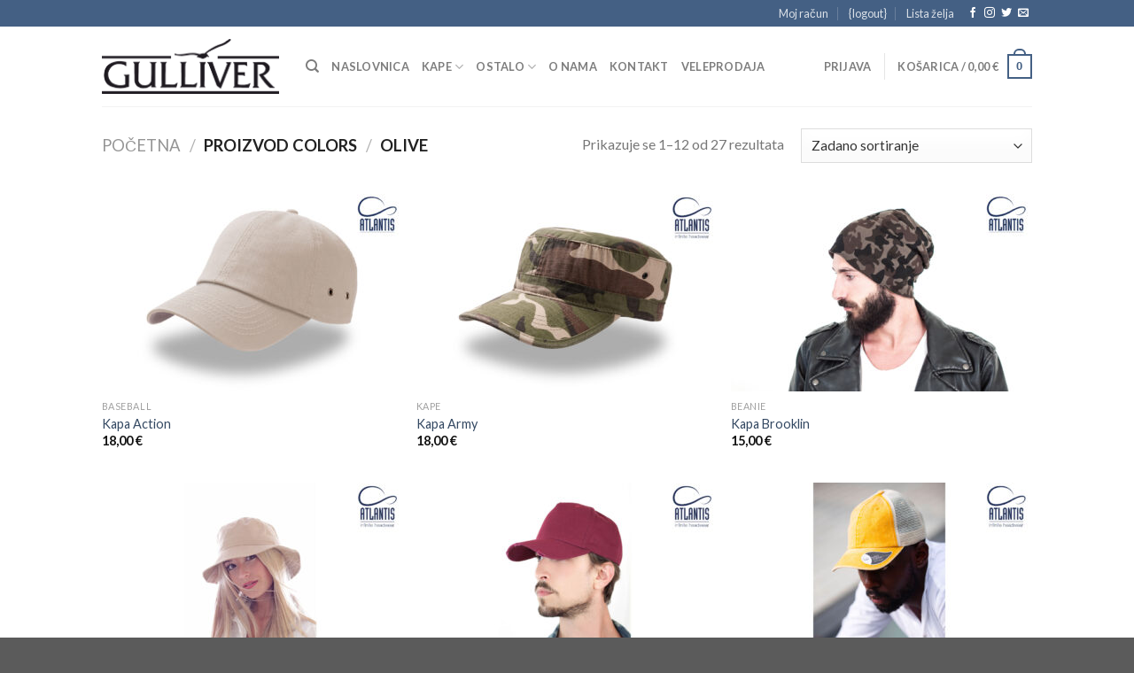

--- FILE ---
content_type: text/html; charset=UTF-8
request_url: https://www.gulliver-kape.com/colors/olive/
body_size: 10869
content:
<!DOCTYPE html>
<!--[if IE 9 ]> <html lang="hr" class="ie9 loading-site no-js"> <![endif]-->
<!--[if IE 8 ]> <html lang="hr" class="ie8 loading-site no-js"> <![endif]-->
<!--[if (gte IE 9)|!(IE)]><!--><html lang="hr" class="loading-site no-js"> <!--<![endif]-->
<head>
	<meta charset="UTF-8" />
	<meta name="viewport" content="width=device-width, initial-scale=1.0, maximum-scale=1.0, user-scalable=no" />

	<link rel="profile" href="https://gmpg.org/xfn/11" />
	<link rel="pingback" href="https://www.gulliver-kape.com/xmlrpc.php" />

	<script>(function(html){html.className = html.className.replace(/\bno-js\b/,'js')})(document.documentElement);</script>
<title>Arhiva Olive - Gulliver</title>

<!-- This site is optimized with the Yoast SEO plugin v11.2.1 - https://yoast.com/wordpress/plugins/seo/ -->
<link rel="canonical" href="https://www.gulliver-kape.com/colors/olive/" />
<link rel="next" href="https://www.gulliver-kape.com/colors/olive/page/2/" />
<meta property="og:locale" content="hr_HR" />
<meta property="og:type" content="object" />
<meta property="og:title" content="Arhiva Olive - Gulliver" />
<meta property="og:url" content="https://www.gulliver-kape.com/colors/olive/" />
<meta property="og:site_name" content="Gulliver" />
<script type='application/ld+json' class='yoast-schema-graph yoast-schema-graph--main'>{"@context":"https://schema.org","@graph":[{"@type":"Organization","@id":"https://www.gulliver-kape.com/#organization","name":"","url":"https://www.gulliver-kape.com/","sameAs":[]},{"@type":"WebSite","@id":"https://www.gulliver-kape.com/#website","url":"https://www.gulliver-kape.com/","name":"Gulliver","publisher":{"@id":"https://www.gulliver-kape.com/#organization"},"potentialAction":{"@type":"SearchAction","target":"https://www.gulliver-kape.com/?s={search_term_string}","query-input":"required name=search_term_string"}},{"@type":"CollectionPage","@id":"https://www.gulliver-kape.com/colors/olive/#webpage","url":"https://www.gulliver-kape.com/colors/olive/","inLanguage":"hr","name":"Arhiva Olive - Gulliver","isPartOf":{"@id":"https://www.gulliver-kape.com/#website"}}]}</script>
<!-- / Yoast SEO plugin. -->

<link rel='dns-prefetch' href='//s.w.org' />
<link rel="alternate" type="application/rss+xml" title="Gulliver &raquo; Kanal" href="https://www.gulliver-kape.com/feed/" />
<link rel="alternate" type="application/rss+xml" title="Gulliver &raquo; Kanal komentara" href="https://www.gulliver-kape.com/comments/feed/" />
<link rel="alternate" type="application/rss+xml" title="Gulliver &raquo; Olive Colors kanal" href="https://www.gulliver-kape.com/colors/olive/feed/" />
<style id='woocommerce-inline-inline-css' type='text/css'>
.woocommerce form .form-row .required { visibility: visible; }
</style>
<link rel='stylesheet' id='wpo_min-header-0-css'  href='https://www.gulliver-kape.com/wp-content/cache/wpo-minify/1707916811/assets/wpo-minify-header-a3cf36e5.min.css' type='text/css' media='all' />
<script type="text/javascript">
            window._nslDOMReady = function (callback) {
                if ( document.readyState === "complete" || document.readyState === "interactive" ) {
                    callback();
                } else {
                    document.addEventListener( "DOMContentLoaded", callback );
                }
            };
            </script><script type='text/javascript' src='https://www.gulliver-kape.com/wp-content/cache/wpo-minify/1707916811/assets/wpo-minify-header-2aa00d57.min.js'></script>
<link rel='https://api.w.org/' href='https://www.gulliver-kape.com/wp-json/' />
<link rel="EditURI" type="application/rsd+xml" title="RSD" href="https://www.gulliver-kape.com/xmlrpc.php?rsd" />
<link rel="wlwmanifest" type="application/wlwmanifest+xml" href="https://www.gulliver-kape.com/wp-includes/wlwmanifest.xml" /> 
<meta name="generator" content="WordPress 5.2.21" />
<meta name="generator" content="WooCommerce 3.6.7" />
<style>.bg{opacity: 0; transition: opacity 1s; -webkit-transition: opacity 1s;} .bg-loaded{opacity: 1;}</style><!--[if IE]><link rel="stylesheet" type="text/css" href="https://www.gulliver-kape.com/wp-content/themes/flatsome/assets/css/ie-fallback.css"><script src="//cdnjs.cloudflare.com/ajax/libs/html5shiv/3.6.1/html5shiv.js"></script><script>var head = document.getElementsByTagName('head')[0],style = document.createElement('style');style.type = 'text/css';style.styleSheet.cssText = ':before,:after{content:none !important';head.appendChild(style);setTimeout(function(){head.removeChild(style);}, 0);</script><script src="https://www.gulliver-kape.com/wp-content/themes/flatsome/assets/libs/ie-flexibility.js"></script><![endif]-->    <script type="text/javascript">
    WebFontConfig = {
      google: { families: [ "Lato:regular,700","Lato:regular,400","Lato:regular,700","Dancing+Script:regular,400", ] }
    };
    (function() {
      var wf = document.createElement('script');
      wf.src = 'https://ajax.googleapis.com/ajax/libs/webfont/1/webfont.js';
      wf.type = 'text/javascript';
      wf.async = 'true';
      var s = document.getElementsByTagName('script')[0];
      s.parentNode.insertBefore(wf, s);
    })(); </script>
  <style>.product-gallery img.lazy-load, .product-small img.lazy-load, .product-small img[data-lazy-srcset]:not(.lazyloaded){ padding-top: 100%;}</style>	<noscript><style>.woocommerce-product-gallery{ opacity: 1 !important; }</style></noscript>
	<style id="custom-css" type="text/css">:root {--primary-color: #446084;}.header-main{height: 90px}#logo img{max-height: 90px}#logo{width:200px;}.header-top{min-height: 30px}.has-transparent + .page-title:first-of-type,.has-transparent + #main > .page-title,.has-transparent + #main > div > .page-title,.has-transparent + #main .page-header-wrapper:first-of-type .page-title{padding-top: 120px;}.header.show-on-scroll,.stuck .header-main{height:70px!important}.stuck #logo img{max-height: 70px!important}.header-bottom {background-color: #f1f1f1}@media (max-width: 549px) {.header-main{height: 70px}#logo img{max-height: 70px}}body{font-family:"Lato", sans-serif}body{font-weight: 400}.nav > li > a {font-family:"Lato", sans-serif;}.nav > li > a {font-weight: 700;}h1,h2,h3,h4,h5,h6,.heading-font, .off-canvas-center .nav-sidebar.nav-vertical > li > a{font-family: "Lato", sans-serif;}h1,h2,h3,h4,h5,h6,.heading-font,.banner h1,.banner h2{font-weight: 700;}.alt-font{font-family: "Dancing Script", sans-serif;}.alt-font{font-weight: 400!important;}@media screen and (min-width: 550px){.products .box-vertical .box-image{min-width: 335px!important;width: 335px!important;}}.label-new.menu-item > a:after{content:"New";}.label-hot.menu-item > a:after{content:"Hot";}.label-sale.menu-item > a:after{content:"Sale";}.label-popular.menu-item > a:after{content:"Popular";}</style></head>

<body data-rsssl=1 class="archive tax-pa_colors term-olive term-82 woocommerce woocommerce-page woocommerce-no-js lightbox lazy-icons nav-dropdown-has-arrow">


<a class="skip-link screen-reader-text" href="#main">Skip to content</a>

<div id="wrapper">


<header id="header" class="header has-sticky sticky-jump">
   <div class="header-wrapper">
	<div id="top-bar" class="header-top hide-for-sticky nav-dark">
    <div class="flex-row container">
      <div class="flex-col hide-for-medium flex-left">
          <ul class="nav nav-left medium-nav-center nav-small  nav-divided">
                        </ul>
      </div><!-- flex-col left -->

      <div class="flex-col hide-for-medium flex-center">
          <ul class="nav nav-center nav-small  nav-divided">
                        </ul>
      </div><!-- center -->

      <div class="flex-col hide-for-medium flex-right">
         <ul class="nav top-bar-nav nav-right nav-small  nav-divided">
              <li id="menu-item-465" class="menu-item menu-item-type-post_type menu-item-object-page  menu-item-465"><a href="https://www.gulliver-kape.com/my-account/" class="nav-top-link">Moj račun</a></li>
<li id="menu-item-4" class="logout menu-item menu-item-type-custom menu-item-object-custom  menu-item-4"><a href="#" class="nav-top-link">{logout}</a></li>
<li id="menu-item-466" class="menu-item menu-item-type-post_type menu-item-object-page  menu-item-466"><a href="https://www.gulliver-kape.com/wishlist/" class="nav-top-link">Lista želja</a></li>
<li class="html header-social-icons ml-0">
	<div class="social-icons follow-icons" ><a href="http://url" target="_blank" data-label="Facebook"  rel="noopener noreferrer nofollow" class="icon plain facebook tooltip" title="Follow on Facebook"><i class="icon-facebook" ></i></a><a href="http://url" target="_blank" rel="noopener noreferrer nofollow" data-label="Instagram" class="icon plain  instagram tooltip" title="Follow on Instagram"><i class="icon-instagram" ></i></a><a href="http://url" target="_blank"  data-label="Twitter"  rel="noopener noreferrer nofollow" class="icon plain  twitter tooltip" title="Follow on Twitter"><i class="icon-twitter" ></i></a><a href="mailto:your@email" data-label="E-mail"  rel="nofollow" class="icon plain  email tooltip" title="Send us an email"><i class="icon-envelop" ></i></a></div></li>          </ul>
      </div><!-- .flex-col right -->

            <div class="flex-col show-for-medium flex-grow">
          <ul class="nav nav-center nav-small mobile-nav  nav-divided">
                        </ul>
      </div>
      
    </div><!-- .flex-row -->
</div><!-- #header-top -->
<div id="masthead" class="header-main ">
      <div class="header-inner flex-row container logo-left medium-logo-center" role="navigation">

          <!-- Logo -->
          <div id="logo" class="flex-col logo">
            <!-- Header logo -->
<a href="https://www.gulliver-kape.com/" title="Gulliver" rel="home">
    <img width="200" height="90" src="https://www.gulliver-kape.com/wp-content/uploads/2013/09/gulliver_logo_205x64_black.png" class="header_logo header-logo" alt="Gulliver"/><img  width="200" height="90" src="https://www.gulliver-kape.com/wp-content/uploads/2013/09/gulliver_logo_205x64_black.png" class="header-logo-dark" alt="Gulliver"/></a>
          </div>

          <!-- Mobile Left Elements -->
          <div class="flex-col show-for-medium flex-left">
            <ul class="mobile-nav nav nav-left ">
              <li class="nav-icon has-icon">
  		<a href="#" data-open="#main-menu" data-pos="left" data-bg="main-menu-overlay" data-color="" class="is-small" aria-controls="main-menu" aria-expanded="false">
		
		  <i class="icon-menu" ></i>
		  		</a>
	</li>            </ul>
          </div>

          <!-- Left Elements -->
          <div class="flex-col hide-for-medium flex-left
            flex-grow">
            <ul class="header-nav header-nav-main nav nav-left  nav-uppercase" >
              <li class="header-search header-search-dropdown has-icon has-dropdown menu-item-has-children">
		<a href="#" class="is-small"><i class="icon-search" ></i></a>
		<ul class="nav-dropdown nav-dropdown-default">
	 	<li class="header-search-form search-form html relative has-icon">
	<div class="header-search-form-wrapper">
		<div class="searchform-wrapper ux-search-box relative is-normal"><form role="search" method="get" class="searchform" action="https://www.gulliver-kape.com/">
		<div class="flex-row relative">
									<div class="flex-col flex-grow">
			  <input type="search" class="search-field mb-0" name="s" value="" placeholder="Pretraživanje" />
		    <input type="hidden" name="post_type" value="product" />
        			</div><!-- .flex-col -->
			<div class="flex-col">
				<button type="submit" class="ux-search-submit submit-button secondary button icon mb-0">
					<i class="icon-search" ></i>				</button>
			</div><!-- .flex-col -->
		</div><!-- .flex-row -->
	 <div class="live-search-results text-left z-top"></div>
</form>
</div>	</div>
</li>	</ul><!-- .nav-dropdown -->
</li>
<li id="menu-item-6996" class="menu-item menu-item-type-post_type menu-item-object-page menu-item-home  menu-item-6996"><a href="https://www.gulliver-kape.com/" class="nav-top-link">Naslovnica</a></li>
<li id="menu-item-5203" class="menu-item menu-item-type-taxonomy menu-item-object-product_cat menu-item-has-children  menu-item-5203 has-dropdown"><a href="https://www.gulliver-kape.com/kategorija/kape/" class="nav-top-link">Kape<i class="icon-angle-down" ></i></a>
<ul class='nav-dropdown nav-dropdown-default'>
	<li id="menu-item-3396" class="menu-item menu-item-type-taxonomy menu-item-object-product_cat  menu-item-3396"><a href="https://www.gulliver-kape.com/kategorija/kape/active/">Active</a></li>
	<li id="menu-item-3397" class="menu-item menu-item-type-taxonomy menu-item-object-product_cat  menu-item-3397"><a href="https://www.gulliver-kape.com/kategorija/kape/baseball/">Baseball</a></li>
	<li id="menu-item-3398" class="menu-item menu-item-type-taxonomy menu-item-object-product_cat  menu-item-3398"><a href="https://www.gulliver-kape.com/kategorija/kape/beanie/">Beanie</a></li>
	<li id="menu-item-3400" class="menu-item menu-item-type-taxonomy menu-item-object-product_cat  menu-item-3400"><a href="https://www.gulliver-kape.com/kategorija/kape/gatsby/">Gatsby</a></li>
	<li id="menu-item-3401" class="menu-item menu-item-type-taxonomy menu-item-object-product_cat  menu-item-3401"><a href="https://www.gulliver-kape.com/kategorija/kape/leisure/">Leisure</a></li>
	<li id="menu-item-3402" class="menu-item menu-item-type-taxonomy menu-item-object-product_cat  menu-item-3402"><a href="https://www.gulliver-kape.com/kategorija/kape/military/">Military</a></li>
	<li id="menu-item-3403" class="menu-item menu-item-type-taxonomy menu-item-object-product_cat  menu-item-3403"><a href="https://www.gulliver-kape.com/kategorija/kape/outdoor/">Outdoor</a></li>
	<li id="menu-item-3404" class="menu-item menu-item-type-taxonomy menu-item-object-product_cat  menu-item-3404"><a href="https://www.gulliver-kape.com/kategorija/kape/kid-junior/">Kid &#038; Junior</a></li>
</ul>
</li>
<li id="menu-item-5484" class="menu-item menu-item-type-custom menu-item-object-custom menu-item-has-children  menu-item-5484 has-dropdown"><a href="#" class="nav-top-link">Ostalo<i class="icon-angle-down" ></i></a>
<ul class='nav-dropdown nav-dropdown-default'>
	<li id="menu-item-7975" class="menu-item menu-item-type-taxonomy menu-item-object-product_cat  menu-item-7975"><a href="https://www.gulliver-kape.com/kategorija/salice/">Šalice</a></li>
	<li id="menu-item-3414" class="menu-item menu-item-type-taxonomy menu-item-object-product_cat  menu-item-3414"><a href="https://www.gulliver-kape.com/kategorija/rukavice/">Rukavice</a></li>
	<li id="menu-item-3416" class="menu-item menu-item-type-taxonomy menu-item-object-product_cat  menu-item-3416"><a href="https://www.gulliver-kape.com/kategorija/salovi-marame/">Šalovi i marame</a></li>
</ul>
</li>
<li id="menu-item-3390" class="menu-item menu-item-type-post_type menu-item-object-page  menu-item-3390"><a href="https://www.gulliver-kape.com/o-nama/" class="nav-top-link">O nama</a></li>
<li id="menu-item-3393" class="menu-item menu-item-type-post_type menu-item-object-page  menu-item-3393"><a href="https://www.gulliver-kape.com/kontakt/" class="nav-top-link">Kontakt</a></li>
<li id="menu-item-5037" class="menu-item menu-item-type-post_type menu-item-object-page  menu-item-5037"><a href="https://www.gulliver-kape.com/veleprodaja/" class="nav-top-link">Veleprodaja</a></li>
            </ul>
          </div>

          <!-- Right Elements -->
          <div class="flex-col hide-for-medium flex-right">
            <ul class="header-nav header-nav-main nav nav-right  nav-uppercase">
              <li class="account-item has-icon
    "
>

<a href="https://www.gulliver-kape.com/my-account/"
    class="nav-top-link nav-top-not-logged-in "
    data-open="#login-form-popup"  >
    <span>
    Prijava      </span>
  
</a><!-- .account-login-link -->



</li>
<li class="header-divider"></li><li class="cart-item has-icon has-dropdown">

<a href="https://www.gulliver-kape.com/cart/" title="Košarica" class="header-cart-link is-small">


<span class="header-cart-title">
   Košarica   /      <span class="cart-price"><span class="woocommerce-Price-amount amount">0,00&nbsp;<span class="woocommerce-Price-currencySymbol">&euro;</span></span></span>
  </span>

    <span class="cart-icon image-icon">
    <strong>0</strong>
  </span>
  </a>

 <ul class="nav-dropdown nav-dropdown-default">
    <li class="html widget_shopping_cart">
      <div class="widget_shopping_cart_content">
        

	<p class="woocommerce-mini-cart__empty-message">Nema proizvoda u košarici</p>


      </div>
    </li>
     </ul><!-- .nav-dropdown -->

</li>
            </ul>
          </div>

          <!-- Mobile Right Elements -->
          <div class="flex-col show-for-medium flex-right">
            <ul class="mobile-nav nav nav-right ">
              <li class="cart-item has-icon">

      <a href="https://www.gulliver-kape.com/cart/" class="header-cart-link off-canvas-toggle nav-top-link is-small" data-open="#cart-popup" data-class="off-canvas-cart" title="Košarica" data-pos="right">
  
    <span class="cart-icon image-icon">
    <strong>0</strong>
  </span> 
  </a>


  <!-- Cart Sidebar Popup -->
  <div id="cart-popup" class="mfp-hide widget_shopping_cart">
  <div class="cart-popup-inner inner-padding">
      <div class="cart-popup-title text-center">
          <h4 class="uppercase">Košarica</h4>
          <div class="is-divider"></div>
      </div>
      <div class="widget_shopping_cart_content">
          

	<p class="woocommerce-mini-cart__empty-message">Nema proizvoda u košarici</p>


      </div>
             <div class="cart-sidebar-content relative"></div>  </div>
  </div>

</li>
            </ul>
          </div>

      </div><!-- .header-inner -->
     
            <!-- Header divider -->
      <div class="container"><div class="top-divider full-width"></div></div>
      </div><!-- .header-main -->
<div class="header-bg-container fill"><div class="header-bg-image fill"></div><div class="header-bg-color fill"></div></div><!-- .header-bg-container -->   </div><!-- header-wrapper-->
</header>

<div class="shop-page-title category-page-title page-title ">

	<div class="page-title-inner flex-row  medium-flex-wrap container">
	  <div class="flex-col flex-grow medium-text-center">
	  	 	 <div class="is-large">
	<nav class="woocommerce-breadcrumb breadcrumbs"><a href="https://www.gulliver-kape.com">Početna</a> <span class="divider">&#47;</span> Proizvod Colors <span class="divider">&#47;</span> Olive</nav></div>
	  </div><!-- .flex-left -->
	  
	   <div class="flex-col medium-text-center">
	  	 	

<p class="woocommerce-result-count hide-for-medium">
	Prikazuje se 1&ndash;12 od 27 rezultata</p>
<form class="woocommerce-ordering" method="get">
	<select name="orderby" class="orderby" aria-label="Narudžba">
					<option value="menu_order"  selected='selected'>Zadano sortiranje</option>
					<option value="popularity" >Razvrstaj po popularnosti</option>
					<option value="date" >Poredaj od zadnjeg.</option>
					<option value="price" >Razvrstaj po cijeni: manje do veće</option>
					<option value="price-desc" >Razvrstaj po cijeni: veće do manje</option>
			</select>
	<input type="hidden" name="paged" value="1" />
	</form>
	   </div><!-- .flex-right -->
	   
	</div><!-- flex-row -->
</div><!-- .page-title -->

<main id="main" class="">
<div class="row category-page-row">

		<div class="col large-12">
		<div class="shop-container">
		
		<div class="woocommerce-notices-wrapper"></div>	<div class="products row row-small large-columns-3 medium-columns-3 small-columns-2">
	
<div class="product-small col has-hover product type-product post-3565 status-publish first instock product_cat-baseball product_cat-kape has-post-thumbnail shipping-taxable purchasable product-type-variable has-default-attributes">
	<div class="col-inner">
	
<div class="badge-container absolute left top z-1">
</div>
	<div class="product-small box ">
		<div class="box-image">
			<div class="image-fade_in_back">
				<a href="https://www.gulliver-kape.com/proizvod/kapa-action/">
					<img width="335" height="223" src="https://www.gulliver-kape.com/wp-content/uploads/2014/03/HR_ACTIST-335x223.jpg" class="attachment-woocommerce_thumbnail size-woocommerce_thumbnail" alt="" srcset="https://www.gulliver-kape.com/wp-content/uploads/2014/03/HR_ACTIST-335x223.jpg 335w, https://www.gulliver-kape.com/wp-content/uploads/2014/03/HR_ACTIST-580x387.jpg 580w, https://www.gulliver-kape.com/wp-content/uploads/2014/03/HR_ACTIST-300x200.jpg 300w, https://www.gulliver-kape.com/wp-content/uploads/2014/03/HR_ACTIST-1024x683.jpg 1024w" sizes="(max-width: 335px) 100vw, 335px" /><img width="335" height="223" src="https://www.gulliver-kape.com/wp-content/themes/flatsome/assets/img/lazy.png" data-src="https://www.gulliver-kape.com/wp-content/uploads/2014/03/HR_ACTIDE-335x223.jpg" class="lazy-load show-on-hover absolute fill hide-for-small back-image" alt="" srcset="" data-srcset="https://www.gulliver-kape.com/wp-content/uploads/2014/03/HR_ACTIDE-335x223.jpg 335w, https://www.gulliver-kape.com/wp-content/uploads/2014/03/HR_ACTIDE-580x387.jpg 580w, https://www.gulliver-kape.com/wp-content/uploads/2014/03/HR_ACTIDE-300x200.jpg 300w, https://www.gulliver-kape.com/wp-content/uploads/2014/03/HR_ACTIDE-1024x683.jpg 1024w" sizes="(max-width: 335px) 100vw, 335px" />				</a>
			</div>
			<div class="image-tools is-small top right show-on-hover">
							</div>
			<div class="image-tools is-small hide-for-small bottom left show-on-hover">
							</div>
			<div class="image-tools grid-tools text-center hide-for-small bottom hover-slide-in show-on-hover">
							</div>
					</div><!-- box-image -->

		<div class="box-text box-text-products">
			<div class="title-wrapper">		<p class="category uppercase is-smaller no-text-overflow product-cat op-7">
			Baseball		</p>
	<p class="name product-title"><a href="https://www.gulliver-kape.com/proizvod/kapa-action/">Kapa Action</a></p></div><div class="price-wrapper">
	<span class="price"><span class="woocommerce-Price-amount amount">18,00&nbsp;<span class="woocommerce-Price-currencySymbol">&euro;</span></span></span>
</div>		</div><!-- box-text -->
	</div><!-- box -->
		</div><!-- .col-inner -->
</div><!-- col -->

<div class="product-small col has-hover product type-product post-3599 status-publish instock product_cat-kape product_cat-military has-post-thumbnail shipping-taxable purchasable product-type-variable has-default-attributes">
	<div class="col-inner">
	
<div class="badge-container absolute left top z-1">
</div>
	<div class="product-small box ">
		<div class="box-image">
			<div class="image-fade_in_back">
				<a href="https://www.gulliver-kape.com/proizvod/kapa-army/">
					<img width="335" height="223" src="https://www.gulliver-kape.com/wp-content/uploads/2021/03/ARMY-CAMOUFLAGE-335x223.jpg" class="attachment-woocommerce_thumbnail size-woocommerce_thumbnail" alt="" srcset="https://www.gulliver-kape.com/wp-content/uploads/2021/03/ARMY-CAMOUFLAGE-335x223.jpg 335w, https://www.gulliver-kape.com/wp-content/uploads/2021/03/ARMY-CAMOUFLAGE-300x200.jpg 300w, https://www.gulliver-kape.com/wp-content/uploads/2021/03/ARMY-CAMOUFLAGE-768x512.jpg 768w, https://www.gulliver-kape.com/wp-content/uploads/2021/03/ARMY-CAMOUFLAGE-1024x683.jpg 1024w, https://www.gulliver-kape.com/wp-content/uploads/2021/03/ARMY-CAMOUFLAGE-580x387.jpg 580w, https://www.gulliver-kape.com/wp-content/uploads/2021/03/ARMY-CAMOUFLAGE.jpg 1200w" sizes="(max-width: 335px) 100vw, 335px" /><img width="335" height="223" src="https://www.gulliver-kape.com/wp-content/themes/flatsome/assets/img/lazy.png" data-src="https://www.gulliver-kape.com/wp-content/uploads/2014/03/HD_ARCAVE-335x223.jpg" class="lazy-load show-on-hover absolute fill hide-for-small back-image" alt="" srcset="" data-srcset="https://www.gulliver-kape.com/wp-content/uploads/2014/03/HD_ARCAVE-335x223.jpg 335w, https://www.gulliver-kape.com/wp-content/uploads/2014/03/HD_ARCAVE-300x200.jpg 300w, https://www.gulliver-kape.com/wp-content/uploads/2014/03/HD_ARCAVE-768x512.jpg 768w, https://www.gulliver-kape.com/wp-content/uploads/2014/03/HD_ARCAVE-1024x683.jpg 1024w, https://www.gulliver-kape.com/wp-content/uploads/2014/03/HD_ARCAVE-580x387.jpg 580w, https://www.gulliver-kape.com/wp-content/uploads/2014/03/HD_ARCAVE.jpg 1200w" sizes="(max-width: 335px) 100vw, 335px" />				</a>
			</div>
			<div class="image-tools is-small top right show-on-hover">
							</div>
			<div class="image-tools is-small hide-for-small bottom left show-on-hover">
							</div>
			<div class="image-tools grid-tools text-center hide-for-small bottom hover-slide-in show-on-hover">
							</div>
					</div><!-- box-image -->

		<div class="box-text box-text-products">
			<div class="title-wrapper">		<p class="category uppercase is-smaller no-text-overflow product-cat op-7">
			Kape		</p>
	<p class="name product-title"><a href="https://www.gulliver-kape.com/proizvod/kapa-army/">Kapa Army</a></p></div><div class="price-wrapper">
	<span class="price"><span class="woocommerce-Price-amount amount">18,00&nbsp;<span class="woocommerce-Price-currencySymbol">&euro;</span></span></span>
</div>		</div><!-- box-text -->
	</div><!-- box -->
		</div><!-- .col-inner -->
</div><!-- col -->

<div class="product-small col has-hover product type-product post-3622 status-publish last instock product_cat-beanie product_cat-kape has-post-thumbnail shipping-taxable purchasable product-type-variable has-default-attributes">
	<div class="col-inner">
	
<div class="badge-container absolute left top z-1">
</div>
	<div class="product-small box ">
		<div class="box-image">
			<div class="image-fade_in_back">
				<a href="https://www.gulliver-kape.com/proizvod/kapa-brooklin/">
					<img width="335" height="223" src="https://www.gulliver-kape.com/wp-content/uploads/2014/03/HR_BROK_01-335x223.jpg" class="attachment-woocommerce_thumbnail size-woocommerce_thumbnail" alt="BROOKLIN" srcset="https://www.gulliver-kape.com/wp-content/uploads/2014/03/HR_BROK_01-335x223.jpg 335w, https://www.gulliver-kape.com/wp-content/uploads/2014/03/HR_BROK_01-580x387.jpg 580w, https://www.gulliver-kape.com/wp-content/uploads/2014/03/HR_BROK_01-300x200.jpg 300w, https://www.gulliver-kape.com/wp-content/uploads/2014/03/HR_BROK_01-1024x683.jpg 1024w" sizes="(max-width: 335px) 100vw, 335px" /><img width="335" height="223" src="https://www.gulliver-kape.com/wp-content/themes/flatsome/assets/img/lazy.png" data-src="https://www.gulliver-kape.com/wp-content/uploads/2014/03/HR_BROK_02-335x223.jpg" class="lazy-load show-on-hover absolute fill hide-for-small back-image" alt="BROOKLIN" srcset="" data-srcset="https://www.gulliver-kape.com/wp-content/uploads/2014/03/HR_BROK_02-335x223.jpg 335w, https://www.gulliver-kape.com/wp-content/uploads/2014/03/HR_BROK_02-580x387.jpg 580w, https://www.gulliver-kape.com/wp-content/uploads/2014/03/HR_BROK_02-300x200.jpg 300w, https://www.gulliver-kape.com/wp-content/uploads/2014/03/HR_BROK_02-1024x683.jpg 1024w" sizes="(max-width: 335px) 100vw, 335px" />				</a>
			</div>
			<div class="image-tools is-small top right show-on-hover">
							</div>
			<div class="image-tools is-small hide-for-small bottom left show-on-hover">
							</div>
			<div class="image-tools grid-tools text-center hide-for-small bottom hover-slide-in show-on-hover">
							</div>
					</div><!-- box-image -->

		<div class="box-text box-text-products">
			<div class="title-wrapper">		<p class="category uppercase is-smaller no-text-overflow product-cat op-7">
			Beanie		</p>
	<p class="name product-title"><a href="https://www.gulliver-kape.com/proizvod/kapa-brooklin/">Kapa Brooklin</a></p></div><div class="price-wrapper">
	<span class="price"><span class="woocommerce-Price-amount amount">15,00&nbsp;<span class="woocommerce-Price-currencySymbol">&euro;</span></span></span>
</div>		</div><!-- box-text -->
	</div><!-- box -->
		</div><!-- .col-inner -->
</div><!-- col -->

<div class="product-small col has-hover product type-product post-7303 status-publish first instock product_cat-kape product_cat-outdoor product_cat-streetwear has-post-thumbnail shipping-taxable purchasable product-type-variable">
	<div class="col-inner">
	
<div class="badge-container absolute left top z-1">
</div>
	<div class="product-small box ">
		<div class="box-image">
			<div class="image-fade_in_back">
				<a href="https://www.gulliver-kape.com/proizvod/kapa-bucket-cotton/">
					<img width="335" height="223" src="https://www.gulliver-kape.com/wp-content/uploads/2021/03/BUCKET-COTTON-BLACK-1-335x223.jpg" class="attachment-woocommerce_thumbnail size-woocommerce_thumbnail" alt="" srcset="https://www.gulliver-kape.com/wp-content/uploads/2021/03/BUCKET-COTTON-BLACK-1-335x223.jpg 335w, https://www.gulliver-kape.com/wp-content/uploads/2021/03/BUCKET-COTTON-BLACK-1-300x200.jpg 300w, https://www.gulliver-kape.com/wp-content/uploads/2021/03/BUCKET-COTTON-BLACK-1-768x512.jpg 768w, https://www.gulliver-kape.com/wp-content/uploads/2021/03/BUCKET-COTTON-BLACK-1-1024x683.jpg 1024w, https://www.gulliver-kape.com/wp-content/uploads/2021/03/BUCKET-COTTON-BLACK-1-580x387.jpg 580w, https://www.gulliver-kape.com/wp-content/uploads/2021/03/BUCKET-COTTON-BLACK-1.jpg 1200w" sizes="(max-width: 335px) 100vw, 335px" /><img width="335" height="223" src="https://www.gulliver-kape.com/wp-content/themes/flatsome/assets/img/lazy.png" data-src="https://www.gulliver-kape.com/wp-content/uploads/2021/03/BUCKET-COTTON-WHITE-335x223.jpg" class="lazy-load show-on-hover absolute fill hide-for-small back-image" alt="" srcset="" data-srcset="https://www.gulliver-kape.com/wp-content/uploads/2021/03/BUCKET-COTTON-WHITE-335x223.jpg 335w, https://www.gulliver-kape.com/wp-content/uploads/2021/03/BUCKET-COTTON-WHITE-300x200.jpg 300w, https://www.gulliver-kape.com/wp-content/uploads/2021/03/BUCKET-COTTON-WHITE-768x512.jpg 768w, https://www.gulliver-kape.com/wp-content/uploads/2021/03/BUCKET-COTTON-WHITE-1024x683.jpg 1024w, https://www.gulliver-kape.com/wp-content/uploads/2021/03/BUCKET-COTTON-WHITE-580x387.jpg 580w, https://www.gulliver-kape.com/wp-content/uploads/2021/03/BUCKET-COTTON-WHITE.jpg 1200w" sizes="(max-width: 335px) 100vw, 335px" />				</a>
			</div>
			<div class="image-tools is-small top right show-on-hover">
							</div>
			<div class="image-tools is-small hide-for-small bottom left show-on-hover">
							</div>
			<div class="image-tools grid-tools text-center hide-for-small bottom hover-slide-in show-on-hover">
							</div>
					</div><!-- box-image -->

		<div class="box-text box-text-products">
			<div class="title-wrapper">		<p class="category uppercase is-smaller no-text-overflow product-cat op-7">
			Kape		</p>
	<p class="name product-title"><a href="https://www.gulliver-kape.com/proizvod/kapa-bucket-cotton/">Kapa Bucket cotton</a></p></div><div class="price-wrapper">
	<span class="price"><span class="woocommerce-Price-amount amount">15,00&nbsp;<span class="woocommerce-Price-currencySymbol">&euro;</span></span></span>
</div>		</div><!-- box-text -->
	</div><!-- box -->
		</div><!-- .col-inner -->
</div><!-- col -->

<div class="product-small col has-hover product type-product post-3634 status-publish instock product_cat-active product_cat-baseball product_cat-kape product_cat-streetwear has-post-thumbnail shipping-taxable purchasable product-type-variable has-default-attributes">
	<div class="col-inner">
	
<div class="badge-container absolute left top z-1">
</div>
	<div class="product-small box ">
		<div class="box-image">
			<div class="image-fade_in_back">
				<a href="https://www.gulliver-kape.com/proizvod/kapa-cargo/">
					<img width="335" height="223" src="https://www.gulliver-kape.com/wp-content/uploads/2014/03/CARGO-AVIO-4-335x223.jpg" class="attachment-woocommerce_thumbnail size-woocommerce_thumbnail" alt="" srcset="https://www.gulliver-kape.com/wp-content/uploads/2014/03/CARGO-AVIO-4-335x223.jpg 335w, https://www.gulliver-kape.com/wp-content/uploads/2014/03/CARGO-AVIO-4-300x200.jpg 300w, https://www.gulliver-kape.com/wp-content/uploads/2014/03/CARGO-AVIO-4-768x512.jpg 768w, https://www.gulliver-kape.com/wp-content/uploads/2014/03/CARGO-AVIO-4-1024x683.jpg 1024w, https://www.gulliver-kape.com/wp-content/uploads/2014/03/CARGO-AVIO-4-580x387.jpg 580w, https://www.gulliver-kape.com/wp-content/uploads/2014/03/CARGO-AVIO-4.jpg 1200w" sizes="(max-width: 335px) 100vw, 335px" /><img width="335" height="223" src="https://www.gulliver-kape.com/wp-content/themes/flatsome/assets/img/lazy.png" data-src="https://www.gulliver-kape.com/wp-content/uploads/2014/03/CARGO-AVIO-1-335x223.jpg" class="lazy-load show-on-hover absolute fill hide-for-small back-image" alt="" srcset="" data-srcset="https://www.gulliver-kape.com/wp-content/uploads/2014/03/CARGO-AVIO-1-335x223.jpg 335w, https://www.gulliver-kape.com/wp-content/uploads/2014/03/CARGO-AVIO-1-300x200.jpg 300w, https://www.gulliver-kape.com/wp-content/uploads/2014/03/CARGO-AVIO-1-768x512.jpg 768w, https://www.gulliver-kape.com/wp-content/uploads/2014/03/CARGO-AVIO-1-1024x683.jpg 1024w, https://www.gulliver-kape.com/wp-content/uploads/2014/03/CARGO-AVIO-1-580x387.jpg 580w" sizes="(max-width: 335px) 100vw, 335px" />				</a>
			</div>
			<div class="image-tools is-small top right show-on-hover">
							</div>
			<div class="image-tools is-small hide-for-small bottom left show-on-hover">
							</div>
			<div class="image-tools grid-tools text-center hide-for-small bottom hover-slide-in show-on-hover">
							</div>
					</div><!-- box-image -->

		<div class="box-text box-text-products">
			<div class="title-wrapper">		<p class="category uppercase is-smaller no-text-overflow product-cat op-7">
			Active		</p>
	<p class="name product-title"><a href="https://www.gulliver-kape.com/proizvod/kapa-cargo/">Kapa Cargo</a></p></div><div class="price-wrapper">
	<span class="price"><span class="woocommerce-Price-amount amount">15,00&nbsp;<span class="woocommerce-Price-currencySymbol">&euro;</span></span></span>
</div>		</div><!-- box-text -->
	</div><!-- box -->
		</div><!-- .col-inner -->
</div><!-- col -->

<div class="product-small col has-hover product type-product post-7394 status-publish last instock product_cat-baseball product_cat-kape product_cat-streetwear has-post-thumbnail shipping-taxable purchasable product-type-variable has-default-attributes">
	<div class="col-inner">
	
<div class="badge-container absolute left top z-1">
</div>
	<div class="product-small box ">
		<div class="box-image">
			<div class="image-fade_in_back">
				<a href="https://www.gulliver-kape.com/proizvod/kapa-case/">
					<img width="335" height="223" src="https://www.gulliver-kape.com/wp-content/uploads/2021/03/CASE-BLACK-5-335x223.jpg" class="attachment-woocommerce_thumbnail size-woocommerce_thumbnail" alt="" srcset="https://www.gulliver-kape.com/wp-content/uploads/2021/03/CASE-BLACK-5-335x223.jpg 335w, https://www.gulliver-kape.com/wp-content/uploads/2021/03/CASE-BLACK-5-300x200.jpg 300w, https://www.gulliver-kape.com/wp-content/uploads/2021/03/CASE-BLACK-5-768x512.jpg 768w, https://www.gulliver-kape.com/wp-content/uploads/2021/03/CASE-BLACK-5-1024x683.jpg 1024w, https://www.gulliver-kape.com/wp-content/uploads/2021/03/CASE-BLACK-5-580x387.jpg 580w" sizes="(max-width: 335px) 100vw, 335px" /><img width="335" height="223" src="https://www.gulliver-kape.com/wp-content/themes/flatsome/assets/img/lazy.png" data-src="https://www.gulliver-kape.com/wp-content/uploads/2021/03/CASE-BLACK-1-335x223.jpg" class="lazy-load show-on-hover absolute fill hide-for-small back-image" alt="" srcset="" data-srcset="https://www.gulliver-kape.com/wp-content/uploads/2021/03/CASE-BLACK-1-335x223.jpg 335w, https://www.gulliver-kape.com/wp-content/uploads/2021/03/CASE-BLACK-1-300x200.jpg 300w, https://www.gulliver-kape.com/wp-content/uploads/2021/03/CASE-BLACK-1-768x512.jpg 768w, https://www.gulliver-kape.com/wp-content/uploads/2021/03/CASE-BLACK-1-1024x683.jpg 1024w, https://www.gulliver-kape.com/wp-content/uploads/2021/03/CASE-BLACK-1-580x387.jpg 580w" sizes="(max-width: 335px) 100vw, 335px" />				</a>
			</div>
			<div class="image-tools is-small top right show-on-hover">
							</div>
			<div class="image-tools is-small hide-for-small bottom left show-on-hover">
							</div>
			<div class="image-tools grid-tools text-center hide-for-small bottom hover-slide-in show-on-hover">
							</div>
					</div><!-- box-image -->

		<div class="box-text box-text-products">
			<div class="title-wrapper">		<p class="category uppercase is-smaller no-text-overflow product-cat op-7">
			Baseball		</p>
	<p class="name product-title"><a href="https://www.gulliver-kape.com/proizvod/kapa-case/">Kapa Case</a></p></div><div class="price-wrapper">
	<span class="price"><span class="woocommerce-Price-amount amount">20,00&nbsp;<span class="woocommerce-Price-currencySymbol">&euro;</span></span></span>
</div>		</div><!-- box-text -->
	</div><!-- box -->
		</div><!-- .col-inner -->
</div><!-- col -->

<div class="product-small col has-hover product type-product post-7452 status-publish first instock product_cat-baseball product_cat-kape product_cat-streetwear has-post-thumbnail shipping-taxable purchasable product-type-variable has-default-attributes">
	<div class="col-inner">
	
<div class="badge-container absolute left top z-1">
</div>
	<div class="product-small box ">
		<div class="box-image">
			<div class="image-fade_in_back">
				<a href="https://www.gulliver-kape.com/proizvod/kapa-creep/">
					<img width="335" height="223" src="https://www.gulliver-kape.com/wp-content/uploads/2021/03/CREEP-BEIGE-4-335x223.jpg" class="attachment-woocommerce_thumbnail size-woocommerce_thumbnail" alt="" srcset="https://www.gulliver-kape.com/wp-content/uploads/2021/03/CREEP-BEIGE-4-335x223.jpg 335w, https://www.gulliver-kape.com/wp-content/uploads/2021/03/CREEP-BEIGE-4-300x200.jpg 300w, https://www.gulliver-kape.com/wp-content/uploads/2021/03/CREEP-BEIGE-4-768x512.jpg 768w, https://www.gulliver-kape.com/wp-content/uploads/2021/03/CREEP-BEIGE-4-1024x683.jpg 1024w, https://www.gulliver-kape.com/wp-content/uploads/2021/03/CREEP-BEIGE-4-580x387.jpg 580w" sizes="(max-width: 335px) 100vw, 335px" /><img width="335" height="223" src="https://www.gulliver-kape.com/wp-content/themes/flatsome/assets/img/lazy.png" data-src="https://www.gulliver-kape.com/wp-content/uploads/2021/03/CREEP-BEIGE-1-335x223.jpg" class="lazy-load show-on-hover absolute fill hide-for-small back-image" alt="" srcset="" data-srcset="https://www.gulliver-kape.com/wp-content/uploads/2021/03/CREEP-BEIGE-1-335x223.jpg 335w, https://www.gulliver-kape.com/wp-content/uploads/2021/03/CREEP-BEIGE-1-300x200.jpg 300w, https://www.gulliver-kape.com/wp-content/uploads/2021/03/CREEP-BEIGE-1-768x512.jpg 768w, https://www.gulliver-kape.com/wp-content/uploads/2021/03/CREEP-BEIGE-1-1024x683.jpg 1024w, https://www.gulliver-kape.com/wp-content/uploads/2021/03/CREEP-BEIGE-1-580x387.jpg 580w" sizes="(max-width: 335px) 100vw, 335px" />				</a>
			</div>
			<div class="image-tools is-small top right show-on-hover">
							</div>
			<div class="image-tools is-small hide-for-small bottom left show-on-hover">
							</div>
			<div class="image-tools grid-tools text-center hide-for-small bottom hover-slide-in show-on-hover">
							</div>
					</div><!-- box-image -->

		<div class="box-text box-text-products">
			<div class="title-wrapper">		<p class="category uppercase is-smaller no-text-overflow product-cat op-7">
			Baseball		</p>
	<p class="name product-title"><a href="https://www.gulliver-kape.com/proizvod/kapa-creep/">Kapa Creep</a></p></div><div class="price-wrapper">
	<span class="price"><span class="woocommerce-Price-amount amount">19,00&nbsp;<span class="woocommerce-Price-currencySymbol">&euro;</span></span></span>
</div>		</div><!-- box-text -->
	</div><!-- box -->
		</div><!-- .col-inner -->
</div><!-- col -->

<div class="product-small col has-hover product type-product post-7473 status-publish instock product_cat-active product_cat-baseball product_cat-kape product_cat-streetwear has-post-thumbnail sale shipping-taxable purchasable product-type-variable has-default-attributes">
	<div class="col-inner">
	
<div class="badge-container absolute left top z-1">
		<div class="callout badge badge-circle"><div class="badge-inner secondary on-sale"><span class="onsale">Akcija!</span></div></div>
</div>
	<div class="product-small box ">
		<div class="box-image">
			<div class="image-fade_in_back">
				<a href="https://www.gulliver-kape.com/proizvod/kapa-dad-hat/">
					<img width="335" height="223" src="https://www.gulliver-kape.com/wp-content/uploads/2021/03/DAD-HAT-BLACK-4-335x223.jpg" class="attachment-woocommerce_thumbnail size-woocommerce_thumbnail" alt="" srcset="https://www.gulliver-kape.com/wp-content/uploads/2021/03/DAD-HAT-BLACK-4-335x223.jpg 335w, https://www.gulliver-kape.com/wp-content/uploads/2021/03/DAD-HAT-BLACK-4-300x200.jpg 300w, https://www.gulliver-kape.com/wp-content/uploads/2021/03/DAD-HAT-BLACK-4-768x512.jpg 768w, https://www.gulliver-kape.com/wp-content/uploads/2021/03/DAD-HAT-BLACK-4-1024x683.jpg 1024w, https://www.gulliver-kape.com/wp-content/uploads/2021/03/DAD-HAT-BLACK-4-580x387.jpg 580w" sizes="(max-width: 335px) 100vw, 335px" /><img width="335" height="223" src="https://www.gulliver-kape.com/wp-content/themes/flatsome/assets/img/lazy.png" data-src="https://www.gulliver-kape.com/wp-content/uploads/2021/03/DAD-HAT-BLACK-1-335x223.jpg" class="lazy-load show-on-hover absolute fill hide-for-small back-image" alt="" srcset="" data-srcset="https://www.gulliver-kape.com/wp-content/uploads/2021/03/DAD-HAT-BLACK-1-335x223.jpg 335w, https://www.gulliver-kape.com/wp-content/uploads/2021/03/DAD-HAT-BLACK-1-300x200.jpg 300w, https://www.gulliver-kape.com/wp-content/uploads/2021/03/DAD-HAT-BLACK-1-768x512.jpg 768w, https://www.gulliver-kape.com/wp-content/uploads/2021/03/DAD-HAT-BLACK-1-1024x683.jpg 1024w, https://www.gulliver-kape.com/wp-content/uploads/2021/03/DAD-HAT-BLACK-1-580x387.jpg 580w" sizes="(max-width: 335px) 100vw, 335px" />				</a>
			</div>
			<div class="image-tools is-small top right show-on-hover">
							</div>
			<div class="image-tools is-small hide-for-small bottom left show-on-hover">
							</div>
			<div class="image-tools grid-tools text-center hide-for-small bottom hover-slide-in show-on-hover">
							</div>
					</div><!-- box-image -->

		<div class="box-text box-text-products">
			<div class="title-wrapper">		<p class="category uppercase is-smaller no-text-overflow product-cat op-7">
			Active		</p>
	<p class="name product-title"><a href="https://www.gulliver-kape.com/proizvod/kapa-dad-hat/">Kapa Dad hat</a></p></div><div class="price-wrapper">
	<span class="price"><span class="woocommerce-Price-amount amount">12,00&nbsp;<span class="woocommerce-Price-currencySymbol">&euro;</span></span> &ndash; <span class="woocommerce-Price-amount amount">15,00&nbsp;<span class="woocommerce-Price-currencySymbol">&euro;</span></span></span>
</div>		</div><!-- box-text -->
	</div><!-- box -->
		</div><!-- .col-inner -->
</div><!-- col -->

<div class="product-small col has-hover product type-product post-7523 status-publish last instock product_cat-active product_cat-baseball product_cat-kape product_cat-streetwear has-post-thumbnail shipping-taxable purchasable product-type-variable has-default-attributes">
	<div class="col-inner">
	
<div class="badge-container absolute left top z-1">
</div>
	<div class="product-small box ">
		<div class="box-image">
			<div class="image-fade_in_back">
				<a href="https://www.gulliver-kape.com/proizvod/kapa-digg/">
					<img width="335" height="223" src="https://www.gulliver-kape.com/wp-content/uploads/2021/03/DIGG-MUSTARD-335x223.jpg" class="attachment-woocommerce_thumbnail size-woocommerce_thumbnail" alt="" srcset="https://www.gulliver-kape.com/wp-content/uploads/2021/03/DIGG-MUSTARD-335x223.jpg 335w, https://www.gulliver-kape.com/wp-content/uploads/2021/03/DIGG-MUSTARD-300x200.jpg 300w, https://www.gulliver-kape.com/wp-content/uploads/2021/03/DIGG-MUSTARD-768x512.jpg 768w, https://www.gulliver-kape.com/wp-content/uploads/2021/03/DIGG-MUSTARD-1024x683.jpg 1024w, https://www.gulliver-kape.com/wp-content/uploads/2021/03/DIGG-MUSTARD-580x387.jpg 580w" sizes="(max-width: 335px) 100vw, 335px" /><img width="335" height="223" src="https://www.gulliver-kape.com/wp-content/themes/flatsome/assets/img/lazy.png" data-src="https://www.gulliver-kape.com/wp-content/uploads/2021/03/DIGG-BLACK-1-335x223.jpg" class="lazy-load show-on-hover absolute fill hide-for-small back-image" alt="" srcset="" data-srcset="https://www.gulliver-kape.com/wp-content/uploads/2021/03/DIGG-BLACK-1-335x223.jpg 335w, https://www.gulliver-kape.com/wp-content/uploads/2021/03/DIGG-BLACK-1-300x200.jpg 300w, https://www.gulliver-kape.com/wp-content/uploads/2021/03/DIGG-BLACK-1-768x512.jpg 768w, https://www.gulliver-kape.com/wp-content/uploads/2021/03/DIGG-BLACK-1-1024x683.jpg 1024w, https://www.gulliver-kape.com/wp-content/uploads/2021/03/DIGG-BLACK-1-580x387.jpg 580w" sizes="(max-width: 335px) 100vw, 335px" />				</a>
			</div>
			<div class="image-tools is-small top right show-on-hover">
							</div>
			<div class="image-tools is-small hide-for-small bottom left show-on-hover">
							</div>
			<div class="image-tools grid-tools text-center hide-for-small bottom hover-slide-in show-on-hover">
							</div>
					</div><!-- box-image -->

		<div class="box-text box-text-products">
			<div class="title-wrapper">		<p class="category uppercase is-smaller no-text-overflow product-cat op-7">
			Active		</p>
	<p class="name product-title"><a href="https://www.gulliver-kape.com/proizvod/kapa-digg/">Kapa Digg</a></p></div><div class="price-wrapper">
	<span class="price"><span class="woocommerce-Price-amount amount">19,00&nbsp;<span class="woocommerce-Price-currencySymbol">&euro;</span></span></span>
</div>		</div><!-- box-text -->
	</div><!-- box -->
		</div><!-- .col-inner -->
</div><!-- col -->

<div class="product-small col has-hover product type-product post-3734 status-publish first instock product_cat-gatsby product_cat-kape product_cat-leisure product_cat-streetwear has-post-thumbnail shipping-taxable purchasable product-type-variable has-default-attributes">
	<div class="col-inner">
	
<div class="badge-container absolute left top z-1">
</div>
	<div class="product-small box ">
		<div class="box-image">
			<div class="image-fade_in_back">
				<a href="https://www.gulliver-kape.com/proizvod/kapa-gatsby-street/">
					<img width="335" height="223" src="https://www.gulliver-kape.com/wp-content/uploads/2014/03/GATSBY-STREET-BLACK-3-335x223.jpg" class="attachment-woocommerce_thumbnail size-woocommerce_thumbnail" alt="" srcset="https://www.gulliver-kape.com/wp-content/uploads/2014/03/GATSBY-STREET-BLACK-3-335x223.jpg 335w, https://www.gulliver-kape.com/wp-content/uploads/2014/03/GATSBY-STREET-BLACK-3-300x200.jpg 300w, https://www.gulliver-kape.com/wp-content/uploads/2014/03/GATSBY-STREET-BLACK-3-768x512.jpg 768w, https://www.gulliver-kape.com/wp-content/uploads/2014/03/GATSBY-STREET-BLACK-3-1024x683.jpg 1024w, https://www.gulliver-kape.com/wp-content/uploads/2014/03/GATSBY-STREET-BLACK-3-580x387.jpg 580w, https://www.gulliver-kape.com/wp-content/uploads/2014/03/GATSBY-STREET-BLACK-3.jpg 1200w" sizes="(max-width: 335px) 100vw, 335px" /><img width="335" height="223" src="https://www.gulliver-kape.com/wp-content/themes/flatsome/assets/img/lazy.png" data-src="https://www.gulliver-kape.com/wp-content/uploads/2014/03/GATSBY-STREET-BLACK-1-335x223.jpg" class="lazy-load show-on-hover absolute fill hide-for-small back-image" alt="" srcset="" data-srcset="https://www.gulliver-kape.com/wp-content/uploads/2014/03/GATSBY-STREET-BLACK-1-335x223.jpg 335w, https://www.gulliver-kape.com/wp-content/uploads/2014/03/GATSBY-STREET-BLACK-1-300x200.jpg 300w, https://www.gulliver-kape.com/wp-content/uploads/2014/03/GATSBY-STREET-BLACK-1-768x512.jpg 768w, https://www.gulliver-kape.com/wp-content/uploads/2014/03/GATSBY-STREET-BLACK-1-1024x683.jpg 1024w, https://www.gulliver-kape.com/wp-content/uploads/2014/03/GATSBY-STREET-BLACK-1-580x387.jpg 580w, https://www.gulliver-kape.com/wp-content/uploads/2014/03/GATSBY-STREET-BLACK-1.jpg 1200w" sizes="(max-width: 335px) 100vw, 335px" />				</a>
			</div>
			<div class="image-tools is-small top right show-on-hover">
							</div>
			<div class="image-tools is-small hide-for-small bottom left show-on-hover">
							</div>
			<div class="image-tools grid-tools text-center hide-for-small bottom hover-slide-in show-on-hover">
							</div>
					</div><!-- box-image -->

		<div class="box-text box-text-products">
			<div class="title-wrapper">		<p class="category uppercase is-smaller no-text-overflow product-cat op-7">
			Gatsby		</p>
	<p class="name product-title"><a href="https://www.gulliver-kape.com/proizvod/kapa-gatsby-street/">Kapa Gatsby street</a></p></div><div class="price-wrapper">
	<span class="price"><span class="woocommerce-Price-amount amount">19,00&nbsp;<span class="woocommerce-Price-currencySymbol">&euro;</span></span></span>
</div>		</div><!-- box-text -->
	</div><!-- box -->
		</div><!-- .col-inner -->
</div><!-- col -->

<div class="product-small col has-hover product type-product post-3772 status-publish instock product_cat-baseball product_cat-kape product_cat-streetwear has-post-thumbnail shipping-taxable purchasable product-type-variable has-default-attributes">
	<div class="col-inner">
	
<div class="badge-container absolute left top z-1">
</div>
	<div class="product-small box ">
		<div class="box-image">
			<div class="image-fade_in_back">
				<a href="https://www.gulliver-kape.com/proizvod/kapa-hurricane/">
					<img width="335" height="223" src="https://www.gulliver-kape.com/wp-content/uploads/2014/03/HURRICANE-BLACK-5-1-335x223.jpg" class="attachment-woocommerce_thumbnail size-woocommerce_thumbnail" alt="" srcset="https://www.gulliver-kape.com/wp-content/uploads/2014/03/HURRICANE-BLACK-5-1-335x223.jpg 335w, https://www.gulliver-kape.com/wp-content/uploads/2014/03/HURRICANE-BLACK-5-1-300x200.jpg 300w, https://www.gulliver-kape.com/wp-content/uploads/2014/03/HURRICANE-BLACK-5-1-768x512.jpg 768w, https://www.gulliver-kape.com/wp-content/uploads/2014/03/HURRICANE-BLACK-5-1-1024x683.jpg 1024w, https://www.gulliver-kape.com/wp-content/uploads/2014/03/HURRICANE-BLACK-5-1-580x387.jpg 580w, https://www.gulliver-kape.com/wp-content/uploads/2014/03/HURRICANE-BLACK-5-1.jpg 1200w" sizes="(max-width: 335px) 100vw, 335px" /><img width="335" height="223" src="https://www.gulliver-kape.com/wp-content/themes/flatsome/assets/img/lazy.png" data-src="https://www.gulliver-kape.com/wp-content/uploads/2014/03/HURRICANE-NAVY-335x223.jpg" class="lazy-load show-on-hover absolute fill hide-for-small back-image" alt="" srcset="" data-srcset="https://www.gulliver-kape.com/wp-content/uploads/2014/03/HURRICANE-NAVY-335x223.jpg 335w, https://www.gulliver-kape.com/wp-content/uploads/2014/03/HURRICANE-NAVY-300x200.jpg 300w, https://www.gulliver-kape.com/wp-content/uploads/2014/03/HURRICANE-NAVY-768x512.jpg 768w, https://www.gulliver-kape.com/wp-content/uploads/2014/03/HURRICANE-NAVY-1024x683.jpg 1024w, https://www.gulliver-kape.com/wp-content/uploads/2014/03/HURRICANE-NAVY-580x387.jpg 580w" sizes="(max-width: 335px) 100vw, 335px" />				</a>
			</div>
			<div class="image-tools is-small top right show-on-hover">
							</div>
			<div class="image-tools is-small hide-for-small bottom left show-on-hover">
							</div>
			<div class="image-tools grid-tools text-center hide-for-small bottom hover-slide-in show-on-hover">
							</div>
					</div><!-- box-image -->

		<div class="box-text box-text-products">
			<div class="title-wrapper">		<p class="category uppercase is-smaller no-text-overflow product-cat op-7">
			Baseball		</p>
	<p class="name product-title"><a href="https://www.gulliver-kape.com/proizvod/kapa-hurricane/">Kapa Hurricane</a></p></div><div class="price-wrapper">
	<span class="price"><span class="woocommerce-Price-amount amount">18,00&nbsp;<span class="woocommerce-Price-currencySymbol">&euro;</span></span></span>
</div>		</div><!-- box-text -->
	</div><!-- box -->
		</div><!-- .col-inner -->
</div><!-- col -->

<div class="product-small col has-hover product type-product post-4065 status-publish last instock product_cat-kape product_cat-kid-junior has-post-thumbnail shipping-taxable purchasable product-type-variable has-default-attributes">
	<div class="col-inner">
	
<div class="badge-container absolute left top z-1">
</div>
	<div class="product-small box ">
		<div class="box-image">
			<div class="image-fade_in_back">
				<a href="https://www.gulliver-kape.com/proizvod/kapa-kid-nomad/">
					<img width="335" height="223" src="https://www.gulliver-kape.com/wp-content/uploads/2014/03/HD_KINSKA-335x223.jpg" class="attachment-woocommerce_thumbnail size-woocommerce_thumbnail" alt="" srcset="https://www.gulliver-kape.com/wp-content/uploads/2014/03/HD_KINSKA-335x223.jpg 335w, https://www.gulliver-kape.com/wp-content/uploads/2014/03/HD_KINSKA-300x200.jpg 300w, https://www.gulliver-kape.com/wp-content/uploads/2014/03/HD_KINSKA-768x512.jpg 768w, https://www.gulliver-kape.com/wp-content/uploads/2014/03/HD_KINSKA-1024x683.jpg 1024w, https://www.gulliver-kape.com/wp-content/uploads/2014/03/HD_KINSKA-580x387.jpg 580w" sizes="(max-width: 335px) 100vw, 335px" />				</a>
			</div>
			<div class="image-tools is-small top right show-on-hover">
							</div>
			<div class="image-tools is-small hide-for-small bottom left show-on-hover">
							</div>
			<div class="image-tools grid-tools text-center hide-for-small bottom hover-slide-in show-on-hover">
							</div>
					</div><!-- box-image -->

		<div class="box-text box-text-products">
			<div class="title-wrapper">		<p class="category uppercase is-smaller no-text-overflow product-cat op-7">
			Kape		</p>
	<p class="name product-title"><a href="https://www.gulliver-kape.com/proizvod/kapa-kid-nomad/">Kapa Kid Nomad</a></p></div><div class="price-wrapper">
	<span class="price"><span class="woocommerce-Price-amount amount">12,00&nbsp;<span class="woocommerce-Price-currencySymbol">&euro;</span></span></span>
</div>		</div><!-- box-text -->
	</div><!-- box -->
		</div><!-- .col-inner -->
</div><!-- col -->
</div><!-- row --><div class="container">
<nav class="woocommerce-pagination">
	<ul class="page-numbers nav-pagination links text-center"><li><span aria-current='page' class='page-number current'>1</span></li><li><a class='page-number' href='https://www.gulliver-kape.com/colors/olive/page/2/'>2</a></li><li><a class='page-number' href='https://www.gulliver-kape.com/colors/olive/page/3/'>3</a></li><li><a class="next page-number" href="https://www.gulliver-kape.com/colors/olive/page/2/"><i class="icon-angle-right"></i></a></li></ul></nav>
</div>

		</div><!-- shop container -->
		</div><!-- .large-12  -->
</div><!-- .row -->

</main><!-- #main -->

<footer id="footer" class="footer-wrapper">

	
<!-- FOOTER 1 -->


<!-- FOOTER 2 -->



<div class="absolute-footer dark medium-text-center small-text-center">
  <div class="container clearfix">

          <div class="footer-secondary pull-right">
                  <div class="footer-text inline-block small-block">
            <a href="https://webis.hr/" target="_blank"><img src="https://www.gulliver-kape.com/wp-content/uploads/2019/05/webis_logo_f.png" /></a>          </div>
                      </div><!-- -right -->
    
    <div class="footer-primary pull-left">
            <div class="copyright-footer">
        Copyright 2026 © <strong>GULLIVER</strong>      </div>
          </div><!-- .left -->
  </div><!-- .container -->
</div><!-- .absolute-footer -->
<a href="#top" class="back-to-top button icon invert plain fixed bottom z-1 is-outline round hide-for-medium" id="top-link"><i class="icon-angle-up" ></i></a>

</footer><!-- .footer-wrapper -->

</div><!-- #wrapper -->

<!-- Mobile Sidebar -->
<div id="main-menu" class="mobile-sidebar no-scrollbar mfp-hide">
    <div class="sidebar-menu no-scrollbar ">
        <ul class="nav nav-sidebar  nav-vertical nav-uppercase">
              <li class="header-search-form search-form html relative has-icon">
	<div class="header-search-form-wrapper">
		<div class="searchform-wrapper ux-search-box relative is-normal"><form role="search" method="get" class="searchform" action="https://www.gulliver-kape.com/">
		<div class="flex-row relative">
									<div class="flex-col flex-grow">
			  <input type="search" class="search-field mb-0" name="s" value="" placeholder="Pretraživanje" />
		    <input type="hidden" name="post_type" value="product" />
        			</div><!-- .flex-col -->
			<div class="flex-col">
				<button type="submit" class="ux-search-submit submit-button secondary button icon mb-0">
					<i class="icon-search" ></i>				</button>
			</div><!-- .flex-col -->
		</div><!-- .flex-row -->
	 <div class="live-search-results text-left z-top"></div>
</form>
</div>	</div>
</li><li class="menu-item menu-item-type-post_type menu-item-object-page menu-item-home menu-item-6996"><a href="https://www.gulliver-kape.com/" class="nav-top-link">Naslovnica</a></li>
<li class="menu-item menu-item-type-taxonomy menu-item-object-product_cat menu-item-has-children menu-item-5203"><a href="https://www.gulliver-kape.com/kategorija/kape/" class="nav-top-link">Kape</a>
<ul class=children>
	<li class="menu-item menu-item-type-taxonomy menu-item-object-product_cat menu-item-3396"><a href="https://www.gulliver-kape.com/kategorija/kape/active/">Active</a></li>
	<li class="menu-item menu-item-type-taxonomy menu-item-object-product_cat menu-item-3397"><a href="https://www.gulliver-kape.com/kategorija/kape/baseball/">Baseball</a></li>
	<li class="menu-item menu-item-type-taxonomy menu-item-object-product_cat menu-item-3398"><a href="https://www.gulliver-kape.com/kategorija/kape/beanie/">Beanie</a></li>
	<li class="menu-item menu-item-type-taxonomy menu-item-object-product_cat menu-item-3400"><a href="https://www.gulliver-kape.com/kategorija/kape/gatsby/">Gatsby</a></li>
	<li class="menu-item menu-item-type-taxonomy menu-item-object-product_cat menu-item-3401"><a href="https://www.gulliver-kape.com/kategorija/kape/leisure/">Leisure</a></li>
	<li class="menu-item menu-item-type-taxonomy menu-item-object-product_cat menu-item-3402"><a href="https://www.gulliver-kape.com/kategorija/kape/military/">Military</a></li>
	<li class="menu-item menu-item-type-taxonomy menu-item-object-product_cat menu-item-3403"><a href="https://www.gulliver-kape.com/kategorija/kape/outdoor/">Outdoor</a></li>
	<li class="menu-item menu-item-type-taxonomy menu-item-object-product_cat menu-item-3404"><a href="https://www.gulliver-kape.com/kategorija/kape/kid-junior/">Kid &#038; Junior</a></li>
</ul>
</li>
<li class="menu-item menu-item-type-custom menu-item-object-custom menu-item-has-children menu-item-5484"><a href="#" class="nav-top-link">Ostalo</a>
<ul class=children>
	<li class="menu-item menu-item-type-taxonomy menu-item-object-product_cat menu-item-7975"><a href="https://www.gulliver-kape.com/kategorija/salice/">Šalice</a></li>
	<li class="menu-item menu-item-type-taxonomy menu-item-object-product_cat menu-item-3414"><a href="https://www.gulliver-kape.com/kategorija/rukavice/">Rukavice</a></li>
	<li class="menu-item menu-item-type-taxonomy menu-item-object-product_cat menu-item-3416"><a href="https://www.gulliver-kape.com/kategorija/salovi-marame/">Šalovi i marame</a></li>
</ul>
</li>
<li class="menu-item menu-item-type-post_type menu-item-object-page menu-item-3390"><a href="https://www.gulliver-kape.com/o-nama/" class="nav-top-link">O nama</a></li>
<li class="menu-item menu-item-type-post_type menu-item-object-page menu-item-3393"><a href="https://www.gulliver-kape.com/kontakt/" class="nav-top-link">Kontakt</a></li>
<li class="menu-item menu-item-type-post_type menu-item-object-page menu-item-5037"><a href="https://www.gulliver-kape.com/veleprodaja/" class="nav-top-link">Veleprodaja</a></li>
<li class="account-item has-icon menu-item">
<a href="https://www.gulliver-kape.com/my-account/"
    class="nav-top-link nav-top-not-logged-in">
    <span class="header-account-title">
    Prijava  </span>
</a><!-- .account-login-link -->

</li>
<li class="header-newsletter-item has-icon">

  <a href="#header-newsletter-signup" class="tooltip" title="Sign up for Newsletter">

    <i class="icon-envelop"></i>
    <span class="header-newsletter-title">
      Newsletter    </span>
  </a><!-- .newsletter-link -->

</li><li class="html header-social-icons ml-0">
	<div class="social-icons follow-icons" ><a href="http://url" target="_blank" data-label="Facebook"  rel="noopener noreferrer nofollow" class="icon plain facebook tooltip" title="Follow on Facebook"><i class="icon-facebook" ></i></a><a href="http://url" target="_blank" rel="noopener noreferrer nofollow" data-label="Instagram" class="icon plain  instagram tooltip" title="Follow on Instagram"><i class="icon-instagram" ></i></a><a href="http://url" target="_blank"  data-label="Twitter"  rel="noopener noreferrer nofollow" class="icon plain  twitter tooltip" title="Follow on Twitter"><i class="icon-twitter" ></i></a><a href="mailto:your@email" data-label="E-mail"  rel="nofollow" class="icon plain  email tooltip" title="Send us an email"><i class="icon-envelop" ></i></a></div></li>        </ul>
    </div><!-- inner -->
</div><!-- #mobile-menu -->
  <script id="lazy-load-icons">
    /* Lazy load icons css file */
    var fl_icons = document.createElement('link');
    fl_icons.rel = 'stylesheet';
    fl_icons.href = 'https://www.gulliver-kape.com/wp-content/themes/flatsome/assets/css/fl-icons.css';
    fl_icons.type = 'text/css';
    var fl_icons_insert = document.getElementsByTagName('link')[0];
    fl_icons_insert.parentNode.insertBefore(fl_icons, fl_icons_insert);
  </script>
      <div id="login-form-popup" class="lightbox-content mfp-hide">
            <div class="woocommerce-notices-wrapper"></div>
<div class="account-container lightbox-inner">

	
	<div class="col2-set row row-divided row-large" id="customer_login">

		<div class="col-1 large-6 col pb-0">

			
			<div class="account-login-inner">

				<h3 class="uppercase">Prijava</h3>

				<form class="woocommerce-form woocommerce-form-login login" method="post">

					
					<p class="woocommerce-form-row woocommerce-form-row--wide form-row form-row-wide">
						<label for="username">Korisničko ime ili email adresa&nbsp;<span class="required">*</span></label>
						<input type="text" class="woocommerce-Input woocommerce-Input--text input-text" name="username" id="username" autocomplete="username" value="" />					</p>
					<p class="woocommerce-form-row woocommerce-form-row--wide form-row form-row-wide">
						<label for="password">Zaporka&nbsp;<span class="required">*</span></label>
						<input class="woocommerce-Input woocommerce-Input--text input-text" type="password" name="password" id="password" autocomplete="current-password" />
					</p>

					
					<p class="form-row">
						<label class="woocommerce-form__label woocommerce-form__label-for-checkbox woocommerce-form-login__rememberme">
							<input class="woocommerce-form__input woocommerce-form__input-checkbox" name="rememberme" type="checkbox" id="rememberme" value="forever" /> <span>Zapamti me</span>
						</label>
						<input type="hidden" id="woocommerce-login-nonce" name="woocommerce-login-nonce" value="96217b8783" /><input type="hidden" name="_wp_http_referer" value="/colors/olive/" />						<button type="submit" class="woocommerce-Button button woocommerce-form-login__submit" name="login" value="Prijava">Prijava</button>
					</p>
					<p class="woocommerce-LostPassword lost_password">
						<a href="https://www.gulliver-kape.com/my-account/lost-password/">Izgubili ste zaporku?</a>
					</p>

					
				</form>
			</div><!-- .login-inner -->

			
		</div>

		<div class="col-2 large-6 col pb-0">

			<div class="account-register-inner">

				<h3 class="uppercase">Registracija</h3>

				<form method="post" class="woocommerce-form woocommerce-form-register register"  >

					
					
					<p class="woocommerce-form-row woocommerce-form-row--wide form-row form-row-wide">
						<label for="reg_email">Email adresa&nbsp;<span class="required">*</span></label>
						<input type="email" class="woocommerce-Input woocommerce-Input--text input-text" name="email" id="reg_email" autocomplete="email" value="" />					</p>

					
						<p class="woocommerce-form-row woocommerce-form-row--wide form-row form-row-wide">
							<label for="reg_password">Zaporka&nbsp;<span class="required">*</span></label>
							<input type="password" class="woocommerce-Input woocommerce-Input--text input-text" name="password" id="reg_password" autocomplete="new-password" />
						</p>

					
					<div class="woocommerce-privacy-policy-text"></div>
					<p class="woocommerce-FormRow form-row">
						<input type="hidden" id="woocommerce-register-nonce" name="woocommerce-register-nonce" value="e6c4e00d57" /><input type="hidden" name="_wp_http_referer" value="/colors/olive/" />						<button type="submit" class="woocommerce-Button button" name="register" value="Registracija">Registracija</button>
					</p>

					
				</form>

			</div><!-- .register-inner -->

		</div><!-- .large-6 -->

	</div> <!-- .row -->

</div><!-- .account-login-container -->

          </div>
  <script type="application/ld+json">{"@context":"https:\/\/schema.org\/","@type":"BreadcrumbList","itemListElement":[{"@type":"ListItem","position":1,"item":{"name":"Po\u010detna","@id":"https:\/\/www.gulliver-kape.com"}},{"@type":"ListItem","position":2,"item":{"name":"Proizvod Colors","@id":"https:\/\/www.gulliver-kape.com\/colors\/olive\/"}},{"@type":"ListItem","position":3,"item":{"name":"Olive","@id":"https:\/\/www.gulliver-kape.com\/colors\/olive\/"}}]}</script>	<script type="text/javascript">
		var c = document.body.className;
		c = c.replace(/woocommerce-no-js/, 'woocommerce-js');
		document.body.className = c;
	</script>
	<script type='text/javascript'>
/* <![CDATA[ */
var wpcf7 = {"apiSettings":{"root":"https:\/\/www.gulliver-kape.com\/wp-json\/contact-form-7\/v1","namespace":"contact-form-7\/v1"},"cached":"1"};
var wc_add_to_cart_params = {"ajax_url":"\/wp-admin\/admin-ajax.php","wc_ajax_url":"\/?wc-ajax=%%endpoint%%","i18n_view_cart":"Vidi ko\u0161aricu","cart_url":"https:\/\/www.gulliver-kape.com\/cart\/","is_cart":"","cart_redirect_after_add":"yes"};
var woocommerce_params = {"ajax_url":"\/wp-admin\/admin-ajax.php","wc_ajax_url":"\/?wc-ajax=%%endpoint%%"};
var wc_cart_fragments_params = {"ajax_url":"\/wp-admin\/admin-ajax.php","wc_ajax_url":"\/?wc-ajax=%%endpoint%%","cart_hash_key":"wc_cart_hash_ef49af3f064bc252e7c19997e26a204f","fragment_name":"wc_fragments_ef49af3f064bc252e7c19997e26a204f","request_timeout":"5000"};
var flatsomeVars = {"ajaxurl":"https:\/\/www.gulliver-kape.com\/wp-admin\/admin-ajax.php","rtl":"","sticky_height":"70","user":{"can_edit_pages":false}};
var _zxcvbnSettings = {"src":"https:\/\/www.gulliver-kape.com\/wp-includes\/js\/zxcvbn.min.js"};
var pwsL10n = {"unknown":"Nepoznata ja\u010dina lozinke","short":"Vrlo slabo","bad":"Slabo","good":"Srednja","strong":"Jako","mismatch":"Neslaganje"};
var wc_password_strength_meter_params = {"min_password_strength":"3","i18n_password_error":"Molimo, upi\u0161ite ja\u010du lozinku","i18n_password_hint":"Savjet: Lozinka bi trebala sadr\u017eavati najmanje dvanaest znakova. Kako biste je u\u010dinili ja\u010dom, koristite mala i velika slova, brojeve i simbole kao \u0161to su ! \" ? $ % ^ & )."};
/* ]]> */
</script>
<script type='text/javascript' src='https://www.gulliver-kape.com/wp-content/cache/wpo-minify/1707916811/assets/wpo-minify-footer-8dc067a9.min.js'></script>

</body>
</html>